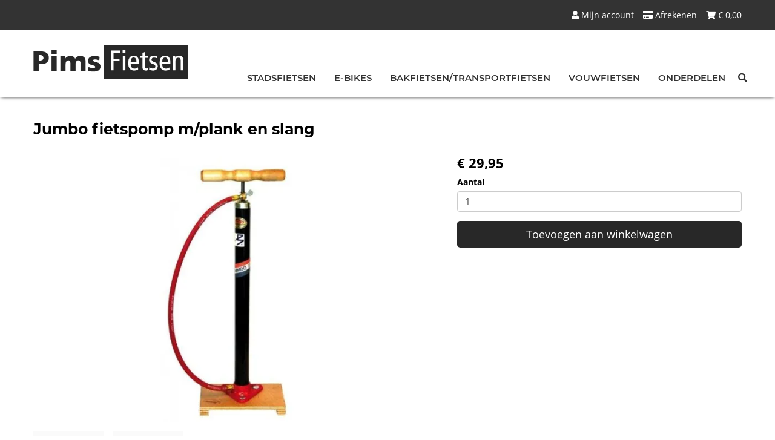

--- FILE ---
content_type: text/html; charset=UTF-8
request_url: https://shop.pimsfietsen.nl/products/jumbo-fietspomp-mplank-en-slang-8710177990203
body_size: 9689
content:
<!DOCTYPE html>
<html lang="nl-NL">
<head>
    <meta charset="utf-8">
    <meta http-equiv="X-UA-Compatible" content="IE=edge">
    <meta name="viewport" content="width=device-width, initial-scale=1">

    <title>
        Jumbo fietspomp m/plank en slang - Pims Fietsen
    </title>
    
    <meta name="generator" content="SitePack"/>
            <link rel="stylesheet" href="/build/308.e2ff95d7.css"><link rel="stylesheet" href="/build/frontend_site.14e7758a.css">
                <link href="/css/site?version=1769366870" rel="stylesheet">
    <link rel="alternate" href="/rss/" title="RSS feed" type="application/rss+xml"/>
    <meta name="robots" content="index,follow"/>
    <meta name="theme-color" content="#333333">
        <meta property="og:locale" content="nl_NL"/>
    <meta property="og:url" content="https://shop.pimsfietsen.nl/products/jumbo-fietspomp-mplank-en-slang-8710177990203"/>
    <meta property="og:type" content="website"/>
    <meta property="og:image" content=""/>
    <meta property="og:title" content="Jumbo fietspomp m/plank en slang - Pims Fietsen"/>
    <meta property="og:description" content="Jumbo fietspomp m/plank en slang"/>
    <meta property="og:type" content="website"/>
    <meta property="og:site_name" content="Pims Fietsen"/>
    <meta name="description" content="Jumbo fietspomp m/plank en slang"/>
    <link rel="canonical" href="https://shop.pimsfietsen.nl/products/jumbo-fietspomp-mplank-en-slang-8710177990203"/>    
            <script type='application/ld+json'>{"@context":"https://schema.org","@graph":[{"@type":"Organization","@id":"https://shop.pimsfietsen.nl/#organization","name":"Pims Fietsen","url":"https://shop.pimsfietsen.nl","sameAs":["https://www.facebook.com/PimsFietsen","https://www.instagram.com/pimsfietsen"],"foundingDate":2021,"legalName":"Pims Fietsen","logo":{"@type":"ImageObject","@id":"https://shop.pimsfietsen.nl/#logo","inLanguage":"nl","url":"https://content.sitepack.io/sites/223/logo.png","contentUrl":"https://content.sitepack.io/sites/223/logo.png","width":500,"height":500,"caption":"Pims Fietsen logo"},"image":{"@id":"https://shop.pimsfietsen.nl/#logo"}},{"@type":"WebPage","@id":"https://shop.pimsfietsen.nl/products/jumbo-fietspomp-mplank-en-slang-8710177990203#webpage","url":"https://shop.pimsfietsen.nl/products/jumbo-fietspomp-mplank-en-slang-8710177990203","name":"Jumbo fietspomp m/plank en slang - Pims Fietsen","isPartOf":{"@id":"https://shop.pimsfietsen.nl/#website"},"datePublished":"2021-01-14T14:35:47+00:00","dateModified":"2026-01-16T13:22:00+00:00","description":"","breadcrumb":{"@id":"https://shop.pimsfietsen.nl/products/jumbo-fietspomp-mplank-en-slang-8710177990203#breadcrumb"},"inLanguage":"nl","potentialAction":[{"@type":"ReadAction","target":["https://shop.pimsfietsen.nl/products/jumbo-fietspomp-mplank-en-slang-8710177990203"]}]},{"@type":"BreadcrumbList","@id":"https://shop.pimsfietsen.nl/products/jumbo-fietspomp-mplank-en-slang-8710177990203#breadcrumb","itemListElement":[{"@type":"ListItem","position":1,"name":"Pims Fietsen","item":"https://shop.pimsfietsen.nl"},{"@type":"ListItem","position":2,"name":"Jumbo fietspomp m/plank en slang","image":null}]},{"@context":"https://schema.org/","@type":"Product","name":"Jumbo fietspomp m/plank en slang","url":"https://shop.pimsfietsen.nl/products/jumbo-fietspomp-mplank-en-slang-8710177990203","image":"https://content.sitepack.io/sites/96835880-fe6e-3666-2633ee360cc1/22320256921147284d76.jpg","offers":{"@type":"Offer","availability":"https://schema.org/InStock","price":"29.95","priceCurrency":"EUR","itemCondition":"http://schema.org/NewCondition","seller":{"@type":"Organization","name":"Pims Fietsen"},"url":"https://shop.pimsfietsen.nl/products/jumbo-fietspomp-mplank-en-slang-8710177990203","shippingDetails":{"@type":"OfferShippingDetails","shippingRate":{"@type":"MonetaryAmount","value":"30.00","currency":"EUR"}}},"brand":{"@type":"Brand","name":"Jumbo"},"model":"Pomp Jumbo met Plank+Slang","gtin":"8710177990203","description":"Jumbo fietspomp met plank en slang. De bekende Jumbo plankpomp voor het oppompen van banden met hollands (Dunlop) ventiel. Goede kwaliteit, alle onderdelen zijn vervangbaar en los verkrijgbaar."},{"@type":"WebSite","@id":"https://shop.pimsfietsen.nl/#website","url":"https://shop.pimsfietsen.nl","name":"Pims Fietsen","description":"Bij Pims Fietsen vind je de hippe stadsfiets, de ultieme Carqon bakfiets of de handige fiets voor woon-werkverkeer. ","publisher":{"@id":"https://shop.pimsfietsen.nl/#organization"},"potentialAction":[{"@type":"SearchAction","target":{"@type":"EntryPoint","urlTemplate":"https://shop.pimsfietsen.nl/search/{search_term_string}"},"query-input":"required name=search_term_string"}],"inLanguage":"nl","copyrightHolder":{"@id":"https://shop.pimsfietsen.nl/#organization"}}]}</script>
        <script src="/js/sitepack_library.js"></script>
    <script type="text/javascript">
        var sitePackOptions = {
            language: "nl",
            name: "Pims Fietsen",
            domain: "https://shop.pimsfietsen.nl",
        };
                let storedCartUuid = localStorage.getItem('cart_uuid');
        let twigCartUuid = '4f1045ce-0fbe-0613-269766556352';
        if (storedCartUuid == null || storedCartUuid != twigCartUuid) {
            localStorage.setItem('cart_uuid', twigCartUuid);
        }
            </script>
    <!-- SitePack custom modules section -->
        <!-- Google Analytics is not configured! -->

    <!-- Facebook Pixel Code -->
<script>
!function(f,b,e,v,n,t,s)
{if(f.fbq)return;n=f.fbq=function(){n.callMethod?
n.callMethod.apply(n,arguments):n.queue.push(arguments)};
if(!f._fbq)f._fbq=n;n.push=n;n.loaded=!0;n.version='2.0';
n.queue=[];t=b.createElement(e);t.async=!0;
t.src=v;s=b.getElementsByTagName(e)[0];
s.parentNode.insertBefore(t,s)}(window,document,'script',
'https://connect.facebook.net/en_US/fbevents.js');
 fbq('init', '446538913161323'); 
fbq('track', 'PageView');
</script>
<noscript>
 <img height="1" width="1" 
src="https://www.facebook.com/tr?id=446538913161323&ev=PageView
&noscript=1"/>
</noscript>
<!-- End Facebook Pixel Code -->
        <!-- / SitePack custom modules section -->
                <script src="/build/runtime.cb0cb145.js" defer></script><script src="/build/302.4ec466fe.js" defer></script><script src="/build/930.ecc94d52.js" defer></script><script src="/build/918.036de850.js" defer></script><script src="/build/frontend_js.9ef8f12a.js" defer></script>
    </head>
<body class="product-page page-product page-product-overview store-enabled spacing-normal">
    <script src="/js/themes/themes.min.js?version=1769366870"></script>
        
    <header id="header-wrapper-11">
            <nav class="navbar navbar-default navbar-fixed-top navbar-store-enabled" id="header-template-11">
    <div class="top-bar">
        <div class="container menu-wrapper">
            <div class="row">
                <div class="col-sm-12">
                    <div class="top-bar-inner text-right">
                                                                <div class="store-items">
                            <a href="/store/cart" class="pull-right"><i class="fas fa-shopping-cart"></i> &euro; <span id="cart-amount">0,00</span></a>
                            <a href="/store/checkout" class="pull-right" rel="nofollow"><i class="fas fa-credit-card"></i> Afrekenen</a>
                                                            <a href="/store/login" class="pull-right">
                                    <i class="fas fa-user"></i>
                                    Mijn account                                </a>
                                                    </div>
                                        </div>
                </div>
            </div>
        </div>
    </div>

    <div class="container menu-wrapper">
        <div class="navbar-header">
            <button type="button" class="navbar-toggle collapsed" data-toggle="collapse"
                    data-target="#sitepack-main-nav-1" aria-expanded="false">
                <span class="sr-only">Toggle navigation</span>
                <span class="icon-bar"></span>
                <span class="icon-bar"></span>
                <span class="icon-bar"></span>
            </button>
                            
    
                
                                                                                                                                                <a class="navbar-brand navbar-brand-logo" href="/"><img src="https://content.sitepack.io/sites/223/logo.png" class="navbar-logo"
                                                                        alt="Logo Pims Fietsen"/></a>
                    </div>

        <div class="collapse navbar-collapse" id="sitepack-main-nav-1">
            <ul class="nav navbar-nav navbar-right">
                                        
    
    
                                                                <li class="nav-item-1">
                                    <a href="/categories/stadsfietsen"                       title="Stadsfietsen">
                        Stadsfietsen
                    </a>
                                </li>
                                                                                                    <li class="nav-item-2">
                                    <a href="/categories/e-bikes"                       title="E-bikes">
                        E-bikes
                    </a>
                                </li>
                                                                                                    <li class="nav-item-3">
                                    <a href="/categories/bakfietsentransportfietsen"                       title="Bakfietsen/Transportfietsen">
                        Bakfietsen/Transportfietsen
                    </a>
                                </li>
                                                                                                    <li class="nav-item-4">
                                    <a href="/categories/vouwfietsen"                       title="Vouwfietsen">
                        Vouwfietsen
                    </a>
                                </li>
                                                                                                    <li class="nav-item-5">
                                    <a href="/categories/onderdelen"                       title="Onderdelen">
                        Onderdelen
                    </a>
                                </li>
                                        
                                                    
    
                
                                                                                                                                        <li class="search-bar live-search-sitepack">
                    <form id="search" action="/search" method="post">
                        <div class="inline-live-search-wrapper">
                            <input type="text" name="query" id="livesearch" placeholder="Zoeken..."
                                   class="form-control" autocomplete="off"/>
                            <div id="search-results"></div>
                        </div>
                    </form>
                </li>
                <li class="search-button"><button onclick="toggleSearchForm();"><i class="fas fa-search"></i></button></li>
            </ul>
        </div>
    </div>
</nav>    </header>

<script type="text/javascript">
    updateCart();
</script>

<section>
            <div class="content-container" id="product-template-1">
    <div class="container" id="content">
        <div class="row">
            <div class="content-block content-product col-sm-12 full-width col-md-12">
                <div class="container-fluid no-padding" id="productPage">
            <div class="row product">
            <div class="col-sm-12">
                <h1 class="custom-title" style="padding-left:0;">Jumbo fietspomp m/plank en slang</h1>
            </div>
        </div>
    
    <div class="row product product-outline">
        <div class="col-sm-12 col-md-7">
            <div class="product-images">
            <div class="product-image" id="productMainImage">
            <img src="https://content.sitepack.io/sites/96835880-fe6e-3666-2633ee360cc1/22320256921147284d76.jpg" alt="Jumbo fietspomp m/plank en slang (8710177990203)"
                 class="product-image-full" data-toggle="modal" data-target="#photoModal" />
        </div>
    
            <div class="product-image-thumbnails">
                            <div class="image-thumbnail-wrapper" onclick="viewProductImage('https://content.sitepack.io/sites/96835880-fe6e-3666-2633ee360cc1/22320256921147284d76.jpg');">
                    <img src="https://content.sitepack.io/[base64]" alt="Jumbo fietspomp m/plank en slang (8710177990203)" data-sort-order="0" data-url="https://content.sitepack.io/sites/96835880-fe6e-3666-2633ee360cc1/22320256921147284d76.jpg"
                         class="product-image-thumb"/>
                </div>
                            <div class="image-thumbnail-wrapper" onclick="viewProductImage('https://content.sitepack.io/sites/96835880-fe6e-3666-2633ee360cc1/223202364a630d235395.jpg');">
                    <img src="https://content.sitepack.io/[base64]" alt="Jumbo fietspomp m/plank en slang (8710177990203)" data-sort-order="1" data-url="https://content.sitepack.io/sites/96835880-fe6e-3666-2633ee360cc1/223202364a630d235395.jpg"
                         class="product-image-thumb"/>
                </div>
                    </div>
    </div>
        </div>
        <div class="col-sm-12 col-md-5 product-info">
            <h4 class="product-price">
            <strong>&euro; 29,95</strong>
                                                            <div id="stockInfo" class="pull-right"><p>&nbsp;</p></div>
                </h4>

            
            
            
            <div class="product-cta">
                                    <div id="product-page-variants">
    </div>                
                                    
                                        <div id="addToCartForm">
                        <form name="product_add_to_cart" method="post"><div id="product_add_to_cart"><div class="form-group"><label class="control-label required" for="product_add_to_cart_quantity">Aantal</label> <input type="text" id="product_add_to_cart_quantity" name="product_add_to_cart[quantity]" required="required" inputmode="decimal" class="form-control" value="1" />  </div> <div class="form-group"><button type="submit" id="product_add_to_cart_submit" name="product_add_to_cart[submit]" class="btn btn-primary btn-block btn-lg btn">Toevoegen aan winkelwagen</button></div><input type="hidden" id="product_add_to_cart__token" name="product_add_to_cart[_token]" data-controller="csrf-protection" value="b36f62f7ba.6QRZoh9rWU5M2ju_wciLVSlxbWFpy16sYCTmxZOoJgk.vl0Om30KKScFnH_1gK_IAkIkHCI6hWvFA2mjpKXibGbZciHoeD8vOSWKTA" /></div></form>
                    </div>
                                                </div>
            

                            <div id="stockTableWrapper">
                    <button class="btn btn-default btn-block" onclick="$('#stockTable').toggle();">
                        Bekijk winkelvoorraad                    </button>

                    <div id="stockTable"></div>
                </div>
                    </div>
    </div>
        <div class="row product" id="product-properties">
        <div class="col-sm-12 col-md-8">
            
            
                            
                <h2 class="product-name-sub-heading">Jumbo fietspomp m/plank en slang</h2>
                <p>Jumbo fietspomp met plank en slang. De bekende Jumbo plankpomp voor het oppompen van banden met hollands (Dunlop) ventiel. Goede kwaliteit, alle onderdelen zijn vervangbaar en los verkrijgbaar.</p>
            
            
                            <h3>Producteigenschappen</h3>
                <table class="table table-striped table-bordered">
                    <thead>
                    <tr>
                        <th>Eigenschap</th>
                        <th>Waarde</th>
                    </tr>
                    </thead>
                    <tbody>
                                                                                                        <tr>
                                    <td>Merk</td>
                                    <td>                                            JUMBO
                                        </td>
                                </tr>
                                                                                                                                                                                                                                                    <tr>
                                    <td>Modeljaar</td>
                                    <td>                                            2016
                                        </td>
                                </tr>
                                                                                                                                                                                                        <tr>
                                    <td>Ean upc</td>
                                    <td>                                            8710177990203
                                        </td>
                                </tr>
                                                                                                                                                                                                                                                                                                        <tr>
                                    <td>Plaatsbepaling</td>
                                    <td>                                            R
                                        </td>
                                </tr>
                                                                                                                                                            <tr>
                                    <td>Secundaire basiskleur</td>
                                    <td>                                            ONBEKEND
                                        </td>
                                </tr>
                                                                                                                                                            <tr>
                                    <td>Product groep leverancier</td>
                                    <td>                                            Voetpomp
                                        </td>
                                </tr>
                                                                                                                                                            <tr>
                                    <td>Webshop item</td>
                                    <td>                                            1
                                        </td>
                                </tr>
                                                                                                                                                            <tr>
                                    <td>Land van herkomst</td>
                                    <td>                                            NL
                                        </td>
                                </tr>
                                                                                                                                                            <tr>
                                    <td>Afbeelding URL</td>
                                    <td>                                            Array
                                        </td>
                                </tr>
                                                                                            </tbody>
                </table>
            
                    </div>
                    <div class="col-sm-12 col-md-4">
                <h3>Vergelijkbare producten</h3>

                <div class="container-fluid no-padding products-related">
                                            <div class="row">
                                                            <div class="col-xs-6">
    <div class="product-related" onclick="location.href='/products/merkloos-ebp-display-e-mot-36v-sire-e-zw';">
        <div class="product-title-related">
            <h3><a href="/products/merkloos-ebp-display-e-mot-36v-sire-e-zw">Merkloos Ebp display e-mot 36v sire-e zw</a></h3>
        </div>

                    <div class="product-image">
                <img src="https://content.sitepack.io/sites/96835880-fe6e-3666-2633ee360cc1/223202669737592ad89d.jpg" alt=""
                     class="product-related-image"/>
            </div>
        
        
        <div class="product-price">
            
            <strong>&euro; 108,95</strong>
            </div>
    </div>
</div>
                                                            <div class="col-xs-6">
    <div class="product-related" onclick="location.href='/products/steco-buggy-mee-de-luxe-zw-8713397002213';">
        <div class="product-title-related">
            <h3><a href="/products/steco-buggy-mee-de-luxe-zw-8713397002213">Steco Buggy-Mee de Luxe zw</a></h3>
        </div>

                    <div class="product-image">
                <img src="https://content.sitepack.io/sites/96835880-fe6e-3666-2633ee360cc1/22320256943d08dbc019.jpg" alt=""
                     class="product-related-image"/>
            </div>
        
        
        <div class="product-price">
            
            <span class="product-price-advised">
        &euro; 49,95</span> <strong>
        &euro; 47,50</strong>
            </div>
    </div>
</div>
                                                    </div>
                                            <div class="row">
                                                            <div class="col-xs-6">
    <div class="product-related" onclick="location.href='/products/selle-royal-zadel-look-in-relaxed-5236-uni-zwart-8021890368171-1';">
        <div class="product-title-related">
            <h3><a href="/products/selle-royal-zadel-look-in-relaxed-5236-uni-zwart-8021890368171-1">Selle Royal zadel Look In Relaxed 5236 uni zwart</a></h3>
        </div>

                    <div class="product-image">
                <img src="https://content.sitepack.io/sites/96835880-fe6e-3666-2633ee360cc1/223202569206a5ad9192.jpg" alt=""
                     class="product-related-image"/>
            </div>
        
        
        <div class="product-price">
            
            <span class="product-price-advised">
        &euro; 69,90</span> <strong>
        &euro; 64,99</strong>
            </div>
    </div>
</div>
                                                            <div class="col-xs-6">
    <div class="product-related" onclick="location.href='/products/herrmans-handvat-cut-93-zwart-90120mm-paar-6420296004669';">
        <div class="product-title-related">
            <h3><a href="/products/herrmans-handvat-cut-93-zwart-90120mm-paar-6420296004669">Herrmans handvat Cut 93 zwart 90/120mm (paar)</a></h3>
        </div>

                    <div class="product-image">
                <img src="https://content.sitepack.io/sites/96835880-fe6e-3666-2633ee360cc1/223202467454b0260420.jpg" alt=""
                     class="product-related-image"/>
            </div>
        
        
        <div class="product-price">
            
            <strong>&euro; 6,25</strong>
            </div>
    </div>
</div>
                                                    </div>
                                    </div>
            </div>
            </div>
            <div class="row product" id="product-next-prev">
            <div class="col-sm-12 col-md-6">
                            </div>
            <div class="col-sm-12 col-md-6">
                            </div>
        </div>
    </div>

<div class="modal fade" id="photoModal" tabindex="-1" role="dialog" aria-labelledby="photoModal">
    <div class="modal-dialog" role="document">
        <div class="modal-content">
            <div class="modal-header">
                <button type="button" class="close" data-dismiss="modal" aria-label="Close"><span
                            aria-hidden="true">&times;</span>
                </button>
                <h4 class="modal-title">Jumbo fietspomp m/plank en slang</h4>
            </div>
            <div class="modal-body text-center">
                                    <div class="product-image" id="productMainImageModal">
                        <img src="https://content.sitepack.io/sites/96835880-fe6e-3666-2633ee360cc1/22320256921147284d76.jpg" alt=""
                             class="product-image-full"/>
                    </div>
                            </div>
            <div class="modal-footer text-left">
                <div class="product-modal-image-thumbnails">
                                            <img src="https://content.sitepack.io/[base64]" alt=""
                             data-url="https://content.sitepack.io/sites/96835880-fe6e-3666-2633ee360cc1/22320256921147284d76.jpg" class="product-image-thumb"
                             onclick="viewProductImageModal('https://content.sitepack.io/sites/96835880-fe6e-3666-2633ee360cc1/22320256921147284d76.jpg');"/>
                                            <img src="https://content.sitepack.io/[base64]" alt=""
                             data-url="https://content.sitepack.io/sites/96835880-fe6e-3666-2633ee360cc1/223202364a630d235395.jpg" class="product-image-thumb"
                             onclick="viewProductImageModal('https://content.sitepack.io/sites/96835880-fe6e-3666-2633ee360cc1/223202364a630d235395.jpg');"/>
                                    </div>
            </div>
        </div>
    </div>

    </div>

<script type="text/javascript">
    function viewProductImage(url) {
        $('#productMainImage').html('<img src="' + url + '" class="product-image-full" data-toggle="modal" data-target="#photoModal" />');
    }

    function viewProductImageModal(url) {
        $('#productMainImageModal').html('<img src="' + url + '" class="product-image-full" />');
    }

    function getStockStatusProduct(textResultId, productId, iconId) {
        var stock_html = '';
        var stock_class = '';

        $.post("/store/api/stock-info", {"_token": "14e4505878173fa0ce7352727c4e.u_xswnZCquhYYbVL0ibB9GQzGpBsS6r4E4gtMc6ezmQ.2K0KmzIth4EqM-wFl2qPoC14K-YmcuuXXbtyA5jc9ybLrzz2Ag6Hqx5T0g", "product_id": productId})
            .done(function (data) {
                var data = data.data;

                if (data.locations.length > 1) {
                    renderStockTable(data.locations);
                }

                if (data.inStock == false) {
                    if (data.quantitySupplier === 0) {
                        if (data.deliveryDate != null) {
                            $('#' + textResultId).html('<p class="supplier-order-text"><i class="fas fa-check"></i> ' + texts_stock.supplier_order_date + ' ' + data.deliveryDate + '</p>');
                            $('#' + iconId).html('<span class="supplier-order-text" data-toggle="tooltip" data-placement="top" title="' + texts_stock.supplier_order_date + ' ' + data.deliveryDate + '"><i class="fas fa-check"></i></span>');
                        } else {
                            if (textResultId == 'stockinfo') {
                                disableAddToCart();
                            }

                            if (data.allowBackorder === false) {
                                disableAddToCart();
                            }

                            $('#' + textResultId).html('<p class="out-stock-text"><i class="fas fa-times"></i> ' + texts_stock.out_stock + '</p>');
                            $('#' + iconId).html('<span class="out-stock-text" data-toggle="tooltip" data-placement="top" title="' + texts_stock.out_stock + '"><i class="fas fa-times"></i></span>');
                        }
                    } else {
                        if (data.deliveryDate != null) {
                            $('#' + textResultId).html('<p class="supplier-order-text"><i class="fas fa-check"></i> ' + texts_stock.supplier_order_date + ' ' + data.deliveryDate + '</p>');
                            $('#' + iconId).html('<span class="supplier-order-text" data-toggle="tooltip" data-placement="top" title="' + texts_stock.supplier_order_date + ' ' + data.deliveryDate + '"><i class="fas fa-check"></i></span>');
                        } else {
                            $('#' + textResultId).html('<p class="supplier-order-text"><i class="fas fa-check"></i> ' + texts_stock.supplier_order + '</p>');
                            $('#' + iconId).html('<span class="supplier-order-text" data-toggle="tooltip" data-placement="top" title="' + texts_stock.supplier_order + '"><i class="fas fa-check"></i></span>');
                        }
                    }
                } else {
                    if (data.quantityAvailable >= 1) {
                        $('#' + textResultId).html('<p class="in-stock-text"><i class="fas fa-check"></i> ' + texts_stock.in_stock + '</p>');
                        $('#' + iconId).html('<span class="in-stock-text" data-toggle="tooltip" data-placement="top" title="' + texts_stock.in_stock + '"><i class="fas fa-check"></i></span>');
                    } else {
                        if (data.deliveryDate != null) {
                            $('#' + textResultId).html('<p class="supplier-order-text"><i class="fas fa-check"></i> ' + texts_stock.supplier_order_date + ' ' + data.deliveryDate + '</p>');
                            $('#' + iconId).html('<span class="supplier-order-text" data-toggle="tooltip" data-placement="top" title="' + texts_stock.supplier_order_date + ' ' + data.deliveryDate + '"><i class="fas fa-check"></i></span>');
                        } else {
                            $('#' + textResultId).html('<p class="supplier-order-text"><i class="fas fa-check"></i> ' + texts_stock.supplier_order + '</p>');
                            $('#' + iconId).html('<span class="supplier-order-text" data-toggle="tooltip" data-placement="top" title="' + texts_stock.supplier_order + '"><i class="fas fa-check"></i></span>');
                        }
                    }
                }
            });
    }

    function renderStockTable(locations) {
        let html = '<table class="table table-striped">';
        for (const key in locations) {
            html += '<tr><td>' + locations[key].name + '</td><td class="text-right">';
            if (locations[key].quantity >= 1) {
                html += '<span class="text-success">' + texts_stock.in_stock + '</span>';
                html += ' <span class="text-muted">' + locations[key].quantity + ' ' + texts_stock.piece + '</span>';
            } else {
                html += '<span class="text-danger">' + texts_stock.out_stock + '</span>';
            }
            html += '</td></tr>';
        }
        html += '</table>';

        $('#stockTable').html(html);
        $('#stockTableWrapper').show();
    }

    function disableAddToCart() {
        $('#addToCart').attr('disabled', 'disabled');

        $('#addToCartForm').html('<p><a href="/products/jumbo-fietspomp-mplank-en-slang-8710177990203/request" class="btn btn-primary btn-block btn-lg">Ontvang meer informatie</a></p>');
    }

        // set the product stock status
    getStockStatusProduct('stockInfo', 'ff1f9943-9d65-a8ba-17fcfc97374e');
        </script>            </div>
        </div>
    </div>
</div>    </section>


<footer>
    <div class="footer-theme">
                    <footer>
    <div id="footer-template-1">
        <div class="container-fluid footer-theme border-primary">
            <div class="row area-footer-items">
                                    <div class="col-sm-12 area-footer-elements no-padding">
                                                <div class="container-fluid container-element-background "
             id="element-footer-3">
            <div class="row">
                <div class="col-sm-12">
                    <div class="background-inner ">
                        <div class="background-inner-flex">
                                    <div class="container container-element-columns  container-without-background">
        <div class="row">
                                                <div class="col-sm-12 col-md-4">
                        <div class="col-no-background">
                                    <div class="container container-element-heading" id="element-footer-15">
        <div class="row">
                        <div class="col-sm-12 text-left">
                            
                
                                                
                <h2 class=""
                style="font-weight:700;color:#f1f1f1;">Contact</h2>
                            </div>
        </div>
    </div>
        <div class="container container-element-line" id="element-footer-16">
        <div class="row">
            <div class="col-sm-12">
                <div class="element-line" style="background: #cccccc"></div>
            </div>
        </div>
    </div>
        <div class="container container-element-contact-details" id="element-footer-17">
        <div class="row">
            <div class="col-sm-12 text-left" itemscope
                 itemtype="http://schema.org/LocalBusiness">
                                    <meta itemprop="image" content="https://content.sitepack.io/sites/223/logo.png">
                
                                    <h5 style="color: #f1f1f1;"
                        itemprop="name">Pims fietsen</h5>
                
                                    <div itemprop="address" itemscope itemtype="http://schema.org/PostalAddress">
                        <p style="color: #f1f1f1;">
                            <span itemprop="streetAddress">Westerkade 24</span><br/>
                            <span itemprop="postalCode">9718 AS</span> <span
                                    itemprop="addressLocality">Groningen</span>
                        </p>
                    </div>
                
                                    <p style="color: #f1f1f1;">
                        <span>Telefoon: <a
                                href="tel:050 7501402"
                                itemprop="telephone">050 7501402</a></span><br/>                        <span>E-mail: <a
                                href="mailto:info@pimsfietsen.nl"
                                itemprop="email">info@pimsfietsen.nl</a></span>                    </p>
                
                                    <p style="color: #f1f1f1;">
                        <span>KvK: 67760295</span>
                    </p>
                            </div>
        </div>
    </div>
                        </div>
                    </div>
                                <div class="col-sm-12 col-md-4">
                    <div class="col-no-background">
                                <div class="container container-element-heading" id="element-footer-21">
        <div class="row">
                        <div class="col-sm-12 text-left">
                            
                
                                                
                <h2 class=""
                style="font-weight:700;color:#f1f1f1;">Openingstijden</h2>
                            </div>
        </div>
    </div>
        <div class="container container-element-line" id="element-footer-22">
        <div class="row">
            <div class="col-sm-12">
                <div class="element-line" style="background: #cccccc"></div>
            </div>
        </div>
    </div>
        <div class="container container-element-opening-times" id="element-footer-23">
                <div class="row">
            <div class="col-xs-6" style="color:#f1f1f1">
                <strong>Maandag</strong>
            </div>
            <div class="col-xs-6 text-right" style="color:#f1f1f1">
                                    Gesloten                            </div>
        </div>
        <div class="row">
            <div class="col-xs-6" style="color:#f1f1f1">
                <strong>Dinsdag</strong>
            </div>
            <div class="col-xs-6 text-right" style="color:#f1f1f1">
                                    08:00 - 18:00
                            </div>
        </div>
        <div class="row">
            <div class="col-xs-6" style="color:#f1f1f1">
                <strong>Woensdag</strong>
            </div>
            <div class="col-xs-6 text-right" style="color:#f1f1f1">
                                    08:00 - 18:00
                            </div>
        </div>
        <div class="row">
            <div class="col-xs-6" style="color:#f1f1f1">
                <strong>Donderdag</strong>
            </div>
            <div class="col-xs-6 text-right" style="color:#f1f1f1">
                                    08:00 - 18:00
                            </div>
        </div>
        <div class="row">
            <div class="col-xs-6" style="color:#f1f1f1">
                <strong>Vrijdag</strong>
            </div>
            <div class="col-xs-6 text-right" style="color:#f1f1f1">
                                    08:00 - 18:00
                            </div>
        </div>
        <div class="row">
            <div class="col-xs-6" style="color:#f1f1f1">
                <strong>Zaterdag</strong>
            </div>
            <div class="col-xs-6 text-right" style="color:#f1f1f1">
                                    10:00 - 17:00
                            </div>
        </div>
        <div class="row">
            <div class="col-xs-6" style="color:#f1f1f1">
                <strong>Zondag</strong>
            </div>
            <div class="col-xs-6 text-right" style="color:#f1f1f1">
                                    Gesloten                            </div>
        </div>
    </div>
                    </div>
                </div>
                            <div class="col-sm-12 col-md-4">
                    <div class="col-no-background">
                                <div class="container container-element-heading" id="element-footer-27">
        <div class="row">
                        <div class="col-sm-12 text-left">
                            
                
                                                
                <h2 class=""
                style="font-weight:700;color:#f1f1f1;">Navigatie</h2>
                            </div>
        </div>
    </div>
        <div class="container container-element-line" id="element-footer-28">
        <div class="row">
            <div class="col-sm-12">
                <div class="element-line" style="background: #cccccc"></div>
            </div>
        </div>
    </div>
        <div class="container container-element-navigation" id="element-footer-29">
        <div class="row">
            <div class="col-sm-12">
                <ul class="list-unstyled list-navigation">
                                            <li class="navigation-item">
                            <a href="/algemene-voorwaarden" class="navigation-link">
                                Algemene voorwaarden
                            </a>
                        </li>
                                    </ul>
            </div>
        </div>
    </div>
                    </div>
                </div>
                                </div>
    </div>
                        </div>
                    </div>
                </div>
            </div>
        </div>
        
                    </div>
                            </div>
        </div>
        <div id="footer-copyright">
            <div class="container">
                <div class="row">
                    <div class="col-sm-12">
                            
    
            <p class=" text-center">
            &copy; 2026 Pims Fietsen - Bij Pims Fietsen vind je de hippe stadsfiets, de ultieme Carqon bakfiets of de handige fiets voor woon-werkverkeer.              - <a href="/sitemap">Sitemap</a>
             -
                Ondersteund door <a href="https://sitepack.nl" target="_blank">SitePack &reg;</a>
                                        
        </p>
        <p class="text-center policy-links">
                    </p>
    
                    </div>
                </div>
            </div>
        </div>
    </div>
</footer>            </div>
</footer>

    <style lang="css">
                                                    #element-footer-17 p, #element-footer-17 p a {
    color: #f1f1f1;
    }
                                                            #element-footer-29 ul li a {
    color: #f1f1f1;
    }
    #element-footer-3 .background-inner {
    min-height: 20vh;
    background-color: #252525;}    </style>



<div id="cookiebar">
    <p>
        Cookies helpen ons bij het leveren, beschermen en verbeteren van onze producten en diensten. Door onze website te gebruiken, gaat u akkoord met ons gebruik van cookies.        &nbsp;&nbsp;&nbsp;<button class="btn btn-success" onclick="acceptCookies();return false;" id="acceptCookiesBtn">Sluiten</button>
    </p>
</div>

<script type="text/javascript">
    var translations = {
        search_no_results: "Geen resultaten gevonden, probeer het opnieuw",
        search_placeholder : "Zoeken...",
        confirm_sure : "Weet je het zeker?"
    };
</script>
<div class="modal fade" tabindex="-1" role="dialog" id="whishListModal">
    <div class="modal-dialog" role="document">
        <div class="modal-content">
            <div class="modal-header">
                <button type="button" class="close" data-dismiss="modal" aria-label="Close">
                    <span aria-hidden="true">&times;</span>
                </button>

                <h4 class="modal-title">Mijn wensenlijst</h4>
            </div>
            <div class="modal-body" id="wishlistInner">
                // items
            </div>
        </div>
    </div>
</div>

<script type="text/javascript">
    $('#whishListModal').modal('hide');
</script>

<script type="text/javascript">
    let texts_stock = {
        out_stock: "Niet op voorraad",
        in_stock: "Op voorraad",
        supplier_order: "Beschikbaar via leverancier",
        supplier_order_date: "Vanaf",
        piece: "stuk(s)"
    };
</script>
</body>
</html>
